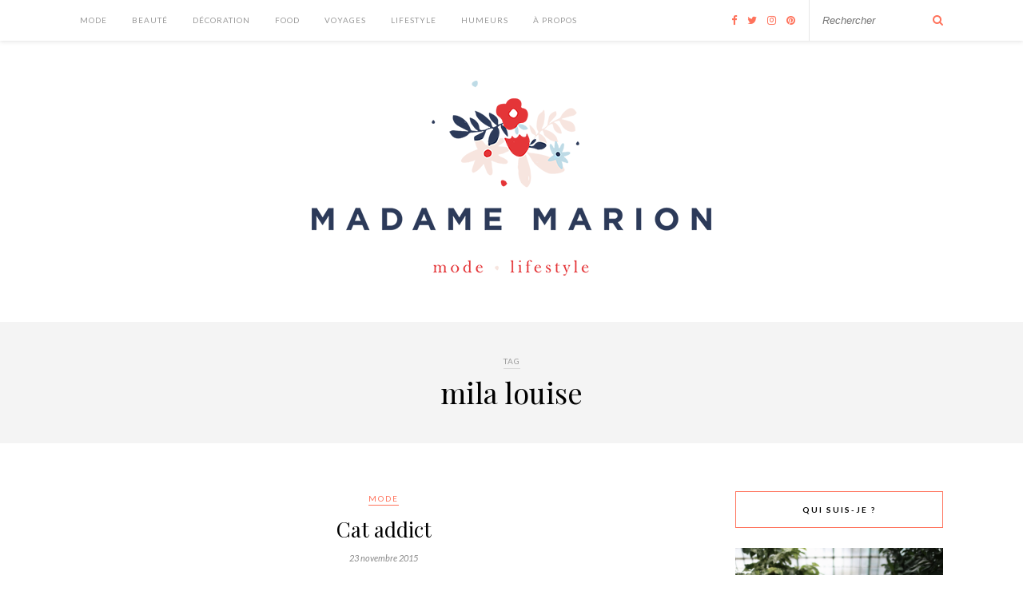

--- FILE ---
content_type: text/html; charset=UTF-8
request_url: http://www.madamemarion.com/tag/mila-louise/
body_size: 11413
content:
<!DOCTYPE html>
<html lang="fr-FR">
<head>

	<meta charset="UTF-8">
	<meta http-equiv="X-UA-Compatible" content="IE=edge">
	<meta name="viewport" content="width=device-width, initial-scale=1">

	<title>mila louise &#8211; Madame Marion</title>

	<link rel="profile" href="http://gmpg.org/xfn/11" />
	
		<link rel="shortcut icon" href="http://www.madamemarion.com/wp-content/uploads/2018/02/icone_32x32px.png" />
		
	<link rel="alternate" type="application/rss+xml" title="Madame Marion RSS Feed" href="http://www.madamemarion.com/feed/" />
	<link rel="alternate" type="application/atom+xml" title="Madame Marion Atom Feed" href="http://www.madamemarion.com/feed/atom/" />
	<link rel="pingback" href="http://www.madamemarion.com/xmlrpc.php" />
	
	<link rel='dns-prefetch' href='//cdn.jsdelivr.net' />
<link rel='dns-prefetch' href='//fonts.googleapis.com' />
<link rel='dns-prefetch' href='//s.w.org' />
<link rel="alternate" type="application/rss+xml" title="Madame Marion &raquo; Flux" href="http://www.madamemarion.com/feed/" />
<link rel="alternate" type="application/rss+xml" title="Madame Marion &raquo; Flux des commentaires" href="http://www.madamemarion.com/comments/feed/" />
<link rel="alternate" type="application/rss+xml" title="Madame Marion &raquo; Flux de l’étiquette mila louise" href="http://www.madamemarion.com/tag/mila-louise/feed/" />
		<script type="text/javascript">
			window._wpemojiSettings = {"baseUrl":"https:\/\/s.w.org\/images\/core\/emoji\/12.0.0-1\/72x72\/","ext":".png","svgUrl":"https:\/\/s.w.org\/images\/core\/emoji\/12.0.0-1\/svg\/","svgExt":".svg","source":{"concatemoji":"http:\/\/www.madamemarion.com\/wp-includes\/js\/wp-emoji-release.min.js?ver=5.3.20"}};
			!function(e,a,t){var n,r,o,i=a.createElement("canvas"),p=i.getContext&&i.getContext("2d");function s(e,t){var a=String.fromCharCode;p.clearRect(0,0,i.width,i.height),p.fillText(a.apply(this,e),0,0);e=i.toDataURL();return p.clearRect(0,0,i.width,i.height),p.fillText(a.apply(this,t),0,0),e===i.toDataURL()}function c(e){var t=a.createElement("script");t.src=e,t.defer=t.type="text/javascript",a.getElementsByTagName("head")[0].appendChild(t)}for(o=Array("flag","emoji"),t.supports={everything:!0,everythingExceptFlag:!0},r=0;r<o.length;r++)t.supports[o[r]]=function(e){if(!p||!p.fillText)return!1;switch(p.textBaseline="top",p.font="600 32px Arial",e){case"flag":return s([127987,65039,8205,9895,65039],[127987,65039,8203,9895,65039])?!1:!s([55356,56826,55356,56819],[55356,56826,8203,55356,56819])&&!s([55356,57332,56128,56423,56128,56418,56128,56421,56128,56430,56128,56423,56128,56447],[55356,57332,8203,56128,56423,8203,56128,56418,8203,56128,56421,8203,56128,56430,8203,56128,56423,8203,56128,56447]);case"emoji":return!s([55357,56424,55356,57342,8205,55358,56605,8205,55357,56424,55356,57340],[55357,56424,55356,57342,8203,55358,56605,8203,55357,56424,55356,57340])}return!1}(o[r]),t.supports.everything=t.supports.everything&&t.supports[o[r]],"flag"!==o[r]&&(t.supports.everythingExceptFlag=t.supports.everythingExceptFlag&&t.supports[o[r]]);t.supports.everythingExceptFlag=t.supports.everythingExceptFlag&&!t.supports.flag,t.DOMReady=!1,t.readyCallback=function(){t.DOMReady=!0},t.supports.everything||(n=function(){t.readyCallback()},a.addEventListener?(a.addEventListener("DOMContentLoaded",n,!1),e.addEventListener("load",n,!1)):(e.attachEvent("onload",n),a.attachEvent("onreadystatechange",function(){"complete"===a.readyState&&t.readyCallback()})),(n=t.source||{}).concatemoji?c(n.concatemoji):n.wpemoji&&n.twemoji&&(c(n.twemoji),c(n.wpemoji)))}(window,document,window._wpemojiSettings);
		</script>
		<style type="text/css">
img.wp-smiley,
img.emoji {
	display: inline !important;
	border: none !important;
	box-shadow: none !important;
	height: 1em !important;
	width: 1em !important;
	margin: 0 .07em !important;
	vertical-align: -0.1em !important;
	background: none !important;
	padding: 0 !important;
}
</style>
	<link rel='stylesheet' id='sb_instagram_styles-css'  href='http://www.madamemarion.com/wp-content/plugins/instagram-feed/css/sb-instagram-2-2.min.css?ver=2.3' type='text/css' media='all' />
<link rel='stylesheet' id='wp-block-library-css'  href='http://www.madamemarion.com/wp-includes/css/dist/block-library/style.min.css?ver=5.3.20' type='text/css' media='all' />
<style id='wp-block-library-inline-css' type='text/css'>
.has-text-align-justify{text-align:justify;}
</style>
<link rel='stylesheet' id='contact-form-7-css'  href='http://www.madamemarion.com/wp-content/plugins/contact-form-7/includes/css/styles.css?ver=5.1.7' type='text/css' media='all' />
<link rel='stylesheet' id='sp_style-css'  href='http://www.madamemarion.com/wp-content/themes/rosemary/style.css?ver=5.3.20' type='text/css' media='all' />
<link rel='stylesheet' id='slicknav-css-css'  href='http://www.madamemarion.com/wp-content/themes/rosemary/css/slicknav.css?ver=5.3.20' type='text/css' media='all' />
<link rel='stylesheet' id='bxslider-css-css'  href='http://www.madamemarion.com/wp-content/themes/rosemary/css/jquery.bxslider.css?ver=5.3.20' type='text/css' media='all' />
<link rel='stylesheet' id='font-awesome-css'  href='http://www.madamemarion.com/wp-content/themes/rosemary/css/font-awesome.min.css?ver=5.3.20' type='text/css' media='all' />
<link rel='stylesheet' id='responsive-css'  href='http://www.madamemarion.com/wp-content/themes/rosemary/css/responsive.css?ver=5.3.20' type='text/css' media='all' />
<link rel='stylesheet' id='default_body_font-css'  href='http://fonts.googleapis.com/css?family=Lato%3A400%2C700%2C400italic%2C700italic&#038;subset=latin%2Clatin-ext&#038;ver=5.3.20' type='text/css' media='all' />
<link rel='stylesheet' id='default_heading_font-css'  href='http://fonts.googleapis.com/css?family=Playfair+Display%3A400%2C700%2C400italic%2C700italic&#038;subset=latin%2Clatin-ext&#038;ver=5.3.20' type='text/css' media='all' />
<link rel='stylesheet' id='social-logos-css'  href='http://www.madamemarion.com/wp-content/plugins/jetpack/_inc/social-logos/social-logos.min.css?ver=1' type='text/css' media='all' />
<link rel='stylesheet' id='jetpack_css-css'  href='http://www.madamemarion.com/wp-content/plugins/jetpack/css/jetpack.css?ver=8.3.3' type='text/css' media='all' />
<script type='text/javascript' src='http://www.madamemarion.com/wp-includes/js/jquery/jquery.js?ver=1.12.4-wp'></script>
<script type='text/javascript' src='http://www.madamemarion.com/wp-includes/js/jquery/jquery-migrate.min.js?ver=1.4.1'></script>
<link rel='https://api.w.org/' href='http://www.madamemarion.com/wp-json/' />
<link rel="EditURI" type="application/rsd+xml" title="RSD" href="http://www.madamemarion.com/xmlrpc.php?rsd" />
<link rel="wlwmanifest" type="application/wlwmanifest+xml" href="http://www.madamemarion.com/wp-includes/wlwmanifest.xml" /> 

		<script>
			(function(i,s,o,g,r,a,m){i['GoogleAnalyticsObject']=r;i[r]=i[r]||function(){
			(i[r].q=i[r].q||[]).push(arguments)},i[r].l=1*new Date();a=s.createElement(o),
			m=s.getElementsByTagName(o)[0];a.async=1;a.src=g;m.parentNode.insertBefore(a,m)
			})(window,document,'script','https://www.google-analytics.com/analytics.js','ga');
			ga('create', 'UA-116929474-1', 'auto');
			ga('send', 'pageview');
		</script>

	
<link rel='dns-prefetch' href='//v0.wordpress.com'/>
<link rel='dns-prefetch' href='//i0.wp.com'/>
<link rel='dns-prefetch' href='//i1.wp.com'/>
<link rel='dns-prefetch' href='//i2.wp.com'/>
    <style type="text/css">
	
		#logo { padding:50px 0 55px; }
		
						#nav-wrapper .menu li a{ color:#999999; }		#nav-wrapper .menu li.current-menu-item > a, #nav-wrapper .menu li.current_page_item > a, #nav-wrapper .menu li a:hover {  color:#ff725b; }
		
		#nav-wrapper .menu .sub-menu, #nav-wrapper .menu .children { background: ; }
		#nav-wrapper ul.menu ul a, #nav-wrapper .menu ul ul a {  color:; }
		#nav-wrapper ul.menu ul a:hover, #nav-wrapper .menu ul ul a:hover { color: ; background:; }
		
		.slicknav_nav { background:; }
		.slicknav_nav a { color:; }
		.slicknav_menu .slicknav_icon-bar { background-color:; }
		
		#top-social a i { color:#ff725b; }
		#top-social a:hover i { color:#999999; }
		
		#top-search i { color:#ff725b; }
		#top-search { border-color:; }
		
		.widget-title { background:; color:; border-color:#ff725b; }
		
		a, .social-widget a:hover > i { color:#ff725b; }
		.post-header .cat a, .post-entry blockquote { border-color:#ff725b; }
		
		.feat-item .read-more, .more-button  { background:; color:; border-color:#ff725b;}
		.feat-item .read-more:hover, .more-button:hover  { background:#ff725b; color:; border-color:#ff725b;}
		
				/*icones*/
.iconesreseaux {text-align:center !important; display:inline-block;}
.iconesreseaux img {margin-left:2px !important; margin-right:2px !important; display:inline-block;}
.iconesreseaux img:hover {opacity:0.8;}

.widget {text-align:center !important;}				
    </style>
    
<!-- Jetpack Open Graph Tags -->
<meta property="og:type" content="website" />
<meta property="og:title" content="mila louise &#8211; Madame Marion" />
<meta property="og:url" content="http://www.madamemarion.com/tag/mila-louise/" />
<meta property="og:site_name" content="Madame Marion" />
<meta property="og:image" content="https://s0.wp.com/i/blank.jpg" />
<meta property="og:locale" content="fr_FR" />
<meta name="twitter:creator" content="@MarionDencheau" />
<meta name="twitter:site" content="@MarionDencheau" />

<!-- End Jetpack Open Graph Tags -->
	
</head>

<body class="archive tag tag-mila-louise tag-508">

	<div id="top-bar">
	
		<div class="container">
			
			<div id="nav-wrapper">
				<ul id="menu-menu-madame-marion" class="menu"><li id="menu-item-4467" class="menu-item menu-item-type-custom menu-item-object-custom menu-item-4467"><a href="http://www.madamemarion.com/category/mode/">Mode</a></li>
<li id="menu-item-4470" class="menu-item menu-item-type-custom menu-item-object-custom menu-item-4470"><a href="http://www.madamemarion.com/category/beaute/">Beauté</a></li>
<li id="menu-item-4471" class="menu-item menu-item-type-custom menu-item-object-custom menu-item-4471"><a href="http://www.madamemarion.com/category/decoration-2/">Décoration</a></li>
<li id="menu-item-9340" class="menu-item menu-item-type-custom menu-item-object-custom menu-item-9340"><a href="http://www.madamemarion.com/category/food/">Food</a></li>
<li id="menu-item-5112" class="menu-item menu-item-type-custom menu-item-object-custom menu-item-5112"><a href="http://www.madamemarion.com/category/voyage">Voyages</a></li>
<li id="menu-item-8911" class="menu-item menu-item-type-custom menu-item-object-custom menu-item-8911"><a href="http://www.madamemarion.com/category/lifestyle">Lifestyle</a></li>
<li id="menu-item-8913" class="menu-item menu-item-type-custom menu-item-object-custom menu-item-8913"><a href="http://www.madamemarion.com/category/humeurs">Humeurs</a></li>
<li id="menu-item-8907" class="menu-item menu-item-type-post_type menu-item-object-page menu-item-8907"><a href="http://www.madamemarion.com/a-propos-2/">À Propos</a></li>
</ul>			</div>
			
			<div class="menu-mobile"></div>
			
						<div id="top-search">
				<form role="search" method="get" id="searchform" action="http://www.madamemarion.com/">
		<input type="text" placeholder="Rechercher" name="s" id="s" />
</form>				<i class="fa fa-search search-desktop"></i>
				<i class="fa fa-search search-toggle"></i>
			</div>
			
			<!-- Responsive Search -->
			<div class="show-search">
				<form role="search" method="get" id="searchform" action="http://www.madamemarion.com/">
		<input type="text" placeholder="Rechercher" name="s" id="s" />
</form>			</div>
			<!-- -->
						
						<div id="top-social" >
				
				<a href="http://facebook.com/Madame-Marion/1441970136036866?fref=ts" target="_blank"><i class="fa fa-facebook"></i></a>				<a href="http://twitter.com/MarionDencheau" target="_blank"><i class="fa fa-twitter"></i></a>				<a href="http://instagram.com/marion_madame" target="_blank"><i class="fa fa-instagram"></i></a>				<a href="http://pinterest.com/marionmadame" target="_blank"><i class="fa fa-pinterest"></i></a>																																												
			</div>
						
		</div>
	
	</div>
	
	<header id="header">
	
		<div class="container">
			
			<div id="logo">
				
									
											<h2><a href="http://www.madamemarion.com"><img src="http://www.madamemarion.com/wp-content/uploads/2018/02/LOGO_500.png" alt="Madame Marion" /></a></h2>
										
								
			</div>
			
		</div>
		
	</header>	
	<div class="archive-box">
	
		<span>Tag</span>
		<h1>mila louise</h1>
		
	</div>
	
	<div class="container">
		
		<div id="content">
		
			<div id="main" >
			
				<ul class="sp-grid">				
									
										
													<article id="post-6071" class="post-6071 post type-post status-publish format-standard has-post-thumbnail hentry category-mode tag-bangle-up tag-cat tag-hush-puppies tag-mango tag-mila-louise tag-monoprix tag-paris">
	
	<div class="post-header">
		
				<span class="cat"><a href="http://www.madamemarion.com/category/mode/" title="View all posts in Mode" >Mode</a></span>
				
					<h2><a href="http://www.madamemarion.com/cat-addict/">Cat addict</a></h2>
				
				<span class="date">23 novembre 2015</span>
				
	</div>
	
			
						<div class="post-img">
			<a href="http://www.madamemarion.com/cat-addict/"><img width="1000" height="667" src="https://i0.wp.com/www.madamemarion.com/wp-content/uploads/2015/11/IMG_1495.jpg?resize=1000%2C667" class="attachment-full-thumb size-full-thumb wp-post-image" alt="" srcset="https://i0.wp.com/www.madamemarion.com/wp-content/uploads/2015/11/IMG_1495.jpg?w=1000 1000w, https://i0.wp.com/www.madamemarion.com/wp-content/uploads/2015/11/IMG_1495.jpg?resize=300%2C200 300w, https://i0.wp.com/www.madamemarion.com/wp-content/uploads/2015/11/IMG_1495.jpg?resize=330%2C220 330w, https://i0.wp.com/www.madamemarion.com/wp-content/uploads/2015/11/IMG_1495.jpg?resize=296%2C197 296w, https://i0.wp.com/www.madamemarion.com/wp-content/uploads/2015/11/IMG_1495.jpg?resize=690%2C460 690w, https://i0.wp.com/www.madamemarion.com/wp-content/uploads/2015/11/IMG_1495.jpg?resize=869%2C580 869w" sizes="(max-width: 1000px) 100vw, 1000px" /></a>
		</div>
						
		
	<div class="post-entry">
		
				
							
				<p>Veste Mango&#8211; Chemise Monoprix&#8211; Jupe Zara (ancienne collection)&#8211; Chaussures Hush Puppies&#8211; Sac Mila Louise&#8211; Bracelet Bangle Up Pas besoin de vous dire que j&rsquo;aime les chats ! Cette chemise, je l&rsquo;ai vu, je l&rsquo;ai prise (comme le plateau chat, la tasse chat, les assiettes chat&#8230;) Je crois que Monoprix voue aussi un culte pour les chats ! Et tant mieux pour moi mais un peu moins pour mon porte monnaie. Une tenue noire et blanche qui se fait plutôt rare dans ma&hellip;</p>
				<p><a href="http://www.madamemarion.com/cat-addict/" class="more-link"><span class="more-button">Lire la suite</span></a>
				
					
				
		
				
												
	</div>
	
		
	<div class="post-meta">
		
				
		<div class="meta-comments">
			<a href="http://www.madamemarion.com/cat-addict/#comments">18 Comments</a>		</div>
				
				<div class="meta-share">
			<span class="share-text">Share</span>
			<a target="_blank" href="https://www.facebook.com/sharer/sharer.php?u=http://www.madamemarion.com/cat-addict/"><i class="fa fa-facebook"></i></a>
			<a target="_blank" href="https://twitter.com/intent/tweet?text=Check%20out%20this%20article:%20Cat+addict&url=http://www.madamemarion.com/cat-addict/"><i class="fa fa-twitter"></i></a>
						<a data-pin-do="none" target="_blank" href="https://pinterest.com/pin/create/button/?url=http://www.madamemarion.com/cat-addict/&media=http://www.madamemarion.com/wp-content/uploads/2015/11/IMG_1495.jpg&description=Cat+addict"><i class="fa fa-pinterest"></i></a>
			<a target="_blank" href="https://plus.google.com/share?url=http://www.madamemarion.com/cat-addict/"><i class="fa fa-google-plus"></i></a>
		</div>
				
	</div>
		
		
				
		
</article>											
						
						
								
				</ul>				
						
	<div class="pagination">

		<div class="older"></div>
		<div class="newer"></div>
		
	</div>
					
					
								
			</div>

<aside id="sidebar">
	
	<div id="solopine_about_widget-3" class="widget solopine_about_widget"><h4 class="widget-title">Qui suis-je ?</h4>			
			<div class="about-widget">
			
						<img src="https://i1.wp.com/www.madamemarion.com/wp-content/uploads/2017/06/IMG_3057.jpg?w=2160" alt="Qui suis-je ?" />
						
						<p>Madame Marion, 29 ans et habitant depuis peu au bord de l'océan en Vendée ! Retrouvez par ici mes petits plaisirs du quotidien pour une dose de bonheur garantie ! 

Contact : madamemarionblog@gmail.com</p>
				
			
			</div>
			
		</div><div id="text-25" class="widget widget_text">			<div class="textwidget"><a title="Me contacter" href="http://www.madamemarion.com/contact/" target="_blank" rel="noopener noreferrer"><img class="aligncenter size-full wp-image-305" src="https://i1.wp.com/www.madamemarion.com/wp-content/uploads/2014/11/me-contacter.png?resize=143%2C51" alt="me contacter" width="143" height="51" data-recalc-dims="1" /></a></div>
		</div><div id="text-26" class="widget widget_text"><h4 class="widget-title">Réseaux sociaux</h4>			<div class="textwidget"><div class="iconesreseaux"><p style="text-align: justify;"><a href="https://twitter.com/marionmadame"><img src="https://i0.wp.com/www.madamemarion.com/wp-content/uploads/2016/08/icone-twitter.png?resize=38%2C38" alt="icone twitter" width="38" height="38" data-recalc-dims="1" /></a> <a href="https://www.facebook.com/pages/Madame-Marion/1441970136036866?fref=ts"><img  src="https://i0.wp.com/www.madamemarion.com/wp-content/uploads/2016/08/icone-facebook.png?resize=38%2C38" alt="icone facebook" width="38" height="38" data-recalc-dims="1" /></a> <a href="http://www.pinterest.com/marionmadame/"><img src="https://i0.wp.com/www.madamemarion.com/wp-content/uploads/2016/08/icone-pinterest.png?resize=38%2C38" alt="icone pinterest" width="38" height="38" data-recalc-dims="1" /></a> <a href="http://instagram.com/marion_madame"><img src="https://i1.wp.com/www.madamemarion.com/wp-content/uploads/2016/08/icone-instagram.png?resize=38%2C38" alt="icone instagram" width="38" height="38" data-recalc-dims="1" /></a> <a href="http://www.hellocoton.fr/mapage/madamemarion"><img src="https://i2.wp.com/www.madamemarion.com/wp-content/uploads/2016/08/icone-hellocoton.png?resize=38%2C38" alt="icone hellocoton" width="38" height="38" data-recalc-dims="1" /></a></p></div></div>
		</div><div id="blog_subscription-2" class="widget widget_blog_subscription jetpack_subscription_widget"><h4 class="widget-title">S&#039;abonner à la Newsletter </h4>
            <form action="#" method="post" accept-charset="utf-8" id="subscribe-blog-blog_subscription-2">
				                    <div id="subscribe-text"><p>Saisissez votre adresse e-mail pour vous abonner à Madame Marion et recevoir une notification de chaque nouvel article par email ♡</p>
</div>                    <p id="subscribe-email">
                        <label id="jetpack-subscribe-label"
                               class="screen-reader-text"
                               for="subscribe-field-blog_subscription-2">
							Adresse e-mail                        </label>
                        <input type="email" name="email" required="required" class="required"
                               value=""
                               id="subscribe-field-blog_subscription-2"
                               placeholder="Adresse e-mail"/>
                    </p>

                    <p id="subscribe-submit">
                        <input type="hidden" name="action" value="subscribe"/>
                        <input type="hidden" name="source" value="http://www.madamemarion.com/tag/mila-louise/"/>
                        <input type="hidden" name="sub-type" value="widget"/>
                        <input type="hidden" name="redirect_fragment" value="blog_subscription-2"/>
						                        <button type="submit"
	                        		                    	                        name="jetpack_subscriptions_widget"
	                    >
	                        Abonnez-vous                        </button>
                    </p>
				            </form>
		
</div><div id="media_image-2" class="widget widget_media_image"><h4 class="widget-title">Coup de coeur ♡</h4><a href="https://www.oliveclothing.com/p-oliveunique-20171122-006-ivory-autumn-flower-babydoll-dress-ivory" target="_blank" rel="noopener noreferrer"><img width="1639" height="2048" src="https://i1.wp.com/www.madamemarion.com/wp-content/uploads/2019/10/70920322_2835411063137722_7793532983989764096_o.jpg?fit=1639%2C2048" class="image wp-image-10102 aligncenter attachment-full size-full" alt="" style="max-width: 100%; height: auto;" srcset="https://i1.wp.com/www.madamemarion.com/wp-content/uploads/2019/10/70920322_2835411063137722_7793532983989764096_o.jpg?w=1639 1639w, https://i1.wp.com/www.madamemarion.com/wp-content/uploads/2019/10/70920322_2835411063137722_7793532983989764096_o.jpg?resize=240%2C300 240w, https://i1.wp.com/www.madamemarion.com/wp-content/uploads/2019/10/70920322_2835411063137722_7793532983989764096_o.jpg?resize=768%2C960 768w, https://i1.wp.com/www.madamemarion.com/wp-content/uploads/2019/10/70920322_2835411063137722_7793532983989764096_o.jpg?resize=820%2C1024 820w, https://i1.wp.com/www.madamemarion.com/wp-content/uploads/2019/10/70920322_2835411063137722_7793532983989764096_o.jpg?resize=1080%2C1350 1080w" sizes="(max-width: 1639px) 100vw, 1639px" /></a></div>	
</aside>	
		<!-- END CONTENT -->
		</div>
		
	<!-- END CONTAINER -->
	</div>
	
	<div id="instagram-footer">
		
		<div id="custom_html-3" class="widget_text instagram-widget widget_custom_html"><div class="textwidget custom-html-widget">
<div id="sb_instagram" class="sbi sbi_col_8  sbi_width_resp" style="width: 100%;" data-feedid="sbi_marion_madame#8" data-res="auto" data-cols="8" data-num="8" data-shortcode-atts="{}" >
	
    <div id="sbi_images" >
		<div class="sbi_item sbi_type_image sbi_new sbi_transition" id="sbi_17990206753497341" data-date="1661674648">
    <div class="sbi_photo_wrap">
        <a class="sbi_photo" href="https://www.instagram.com/p/Chy9Gz6MNGP/" target="_blank" rel="noopener noreferrer" data-full-res="https://scontent-lhr8-1.cdninstagram.com/v/t51.29350-15/301380103_749581626342764_2034459403549453054_n.jpg?_nc_cat=107&#038;ccb=1-7&#038;_nc_sid=8ae9d6&#038;_nc_ohc=Njgjd6LbqMcAX9NxAu2&#038;_nc_ht=scontent-lhr8-1.cdninstagram.com&#038;edm=AM6HXa8EAAAA&#038;oh=00_AT8pIAkXf2rV1rkFRU0EN4V9L8hEEpKAWpOuOL06ETMccA&#038;oe=632C3C29" data-img-src-set="{&quot;d&quot;:&quot;https:\/\/scontent-lhr8-1.cdninstagram.com\/v\/t51.29350-15\/301380103_749581626342764_2034459403549453054_n.jpg?_nc_cat=107&amp;ccb=1-7&amp;_nc_sid=8ae9d6&amp;_nc_ohc=Njgjd6LbqMcAX9NxAu2&amp;_nc_ht=scontent-lhr8-1.cdninstagram.com&amp;edm=AM6HXa8EAAAA&amp;oh=00_AT8pIAkXf2rV1rkFRU0EN4V9L8hEEpKAWpOuOL06ETMccA&amp;oe=632C3C29&quot;,&quot;150&quot;:&quot;https:\/\/www.instagram.com\/p\/Chy9Gz6MNGP\/media?size=t&quot;,&quot;320&quot;:&quot;https:\/\/www.instagram.com\/p\/Chy9Gz6MNGP\/media?size=m&quot;,&quot;640&quot;:&quot;https:\/\/scontent-lhr8-1.cdninstagram.com\/v\/t51.29350-15\/301380103_749581626342764_2034459403549453054_n.jpg?_nc_cat=107&amp;ccb=1-7&amp;_nc_sid=8ae9d6&amp;_nc_ohc=Njgjd6LbqMcAX9NxAu2&amp;_nc_ht=scontent-lhr8-1.cdninstagram.com&amp;edm=AM6HXa8EAAAA&amp;oh=00_AT8pIAkXf2rV1rkFRU0EN4V9L8hEEpKAWpOuOL06ETMccA&amp;oe=632C3C29&quot;}">
            <span class="sbi-screenreader">Sunday morning 🥐
Profiter pleinement de ce peti</span>
            	                    <img src="http://www.madamemarion.com/wp-content/plugins/instagram-feed/img/placeholder.png" alt="Sunday morning 🥐
Profiter pleinement de ce petit coin chambre. 
Depuis le temps que je voulais une tenture @muskhane_officiel, j’aime tellement le travail et l’univers de cette marque ♡

#home #deco #bedroom #bedroominspiration #weekend #sunday #muskhane #tenturemurale">
        </a>
    </div>
</div><div class="sbi_item sbi_type_image sbi_new sbi_transition" id="sbi_17932348394399262" data-date="1661183869">
    <div class="sbi_photo_wrap">
        <a class="sbi_photo" href="https://www.instagram.com/p/ChkVBRyM9sW/" target="_blank" rel="noopener noreferrer" data-full-res="https://scontent-lhr8-1.cdninstagram.com/v/t51.29350-15/300401640_787301165935982_4854841119736395990_n.jpg?_nc_cat=107&#038;ccb=1-7&#038;_nc_sid=8ae9d6&#038;_nc_ohc=UNTn6D2SWrMAX-C4VrY&#038;_nc_ht=scontent-lhr8-1.cdninstagram.com&#038;edm=AM6HXa8EAAAA&#038;oh=00_AT-sN8OwlhwF2AYCQ1a4fyZpbLIN_BZqsH9sP88WFP3F7w&#038;oe=632B01F4" data-img-src-set="{&quot;d&quot;:&quot;https:\/\/scontent-lhr8-1.cdninstagram.com\/v\/t51.29350-15\/300401640_787301165935982_4854841119736395990_n.jpg?_nc_cat=107&amp;ccb=1-7&amp;_nc_sid=8ae9d6&amp;_nc_ohc=UNTn6D2SWrMAX-C4VrY&amp;_nc_ht=scontent-lhr8-1.cdninstagram.com&amp;edm=AM6HXa8EAAAA&amp;oh=00_AT-sN8OwlhwF2AYCQ1a4fyZpbLIN_BZqsH9sP88WFP3F7w&amp;oe=632B01F4&quot;,&quot;150&quot;:&quot;https:\/\/www.instagram.com\/p\/ChkVBRyM9sW\/media?size=t&quot;,&quot;320&quot;:&quot;https:\/\/www.instagram.com\/p\/ChkVBRyM9sW\/media?size=m&quot;,&quot;640&quot;:&quot;https:\/\/scontent-lhr8-1.cdninstagram.com\/v\/t51.29350-15\/300401640_787301165935982_4854841119736395990_n.jpg?_nc_cat=107&amp;ccb=1-7&amp;_nc_sid=8ae9d6&amp;_nc_ohc=UNTn6D2SWrMAX-C4VrY&amp;_nc_ht=scontent-lhr8-1.cdninstagram.com&amp;edm=AM6HXa8EAAAA&amp;oh=00_AT-sN8OwlhwF2AYCQ1a4fyZpbLIN_BZqsH9sP88WFP3F7w&amp;oe=632B01F4&quot;}">
            <span class="sbi-screenreader">Clic clac 📸
Immortaliser ce nouveau logo monogr</span>
            	                    <img src="http://www.madamemarion.com/wp-content/plugins/instagram-feed/img/placeholder.png" alt="Clic clac 📸
Immortaliser ce nouveau logo monogramme @despetitshauts 100% validé ✨Et vous, vous aimez ? 

#despetitshauts #despetitshautsaddict #dph #logo #monogramme">
        </a>
    </div>
</div><div class="sbi_item sbi_type_carousel sbi_new sbi_transition" id="sbi_18187280362169735" data-date="1660580283">
    <div class="sbi_photo_wrap">
        <a class="sbi_photo" href="https://www.instagram.com/p/ChSVxXKMwJp/" target="_blank" rel="noopener noreferrer" data-full-res="https://scontent-lhr8-2.cdninstagram.com/v/t51.29350-15/299358087_609542060776798_57162643086659283_n.jpg?_nc_cat=102&#038;ccb=1-7&#038;_nc_sid=8ae9d6&#038;_nc_ohc=Fs7awV-yv5sAX-45IPK&#038;_nc_ht=scontent-lhr8-2.cdninstagram.com&#038;edm=AM6HXa8EAAAA&#038;oh=00_AT97AKH_BEalZnI6HU15kZRjpcCtCkqZPLexbHzARj-dMQ&#038;oe=632AC8AB" data-img-src-set="{&quot;d&quot;:&quot;https:\/\/scontent-lhr8-2.cdninstagram.com\/v\/t51.29350-15\/299358087_609542060776798_57162643086659283_n.jpg?_nc_cat=102&amp;ccb=1-7&amp;_nc_sid=8ae9d6&amp;_nc_ohc=Fs7awV-yv5sAX-45IPK&amp;_nc_ht=scontent-lhr8-2.cdninstagram.com&amp;edm=AM6HXa8EAAAA&amp;oh=00_AT97AKH_BEalZnI6HU15kZRjpcCtCkqZPLexbHzARj-dMQ&amp;oe=632AC8AB&quot;,&quot;150&quot;:&quot;https:\/\/www.instagram.com\/p\/ChSVxXKMwJp\/media?size=t&quot;,&quot;320&quot;:&quot;https:\/\/www.instagram.com\/p\/ChSVxXKMwJp\/media?size=m&quot;,&quot;640&quot;:&quot;https:\/\/www.instagram.com\/p\/ChSVxXKMwJp\/media?size=l&quot;}">
            <span class="sbi-screenreader">Un concours qui sent bon l’été 🐚 (concours </span>
            <svg class="svg-inline--fa fa-clone fa-w-16 sbi_lightbox_carousel_icon" aria-hidden="true" aria-label="Clone" data-fa-proƒcessed="" data-prefix="far" data-icon="clone" role="img" xmlns="http://www.w3.org/2000/svg" viewBox="0 0 512 512">
	                <path fill="currentColor" d="M464 0H144c-26.51 0-48 21.49-48 48v48H48c-26.51 0-48 21.49-48 48v320c0 26.51 21.49 48 48 48h320c26.51 0 48-21.49 48-48v-48h48c26.51 0 48-21.49 48-48V48c0-26.51-21.49-48-48-48zM362 464H54a6 6 0 0 1-6-6V150a6 6 0 0 1 6-6h42v224c0 26.51 21.49 48 48 48h224v42a6 6 0 0 1-6 6zm96-96H150a6 6 0 0 1-6-6V54a6 6 0 0 1 6-6h308a6 6 0 0 1 6 6v308a6 6 0 0 1-6 6z"></path>
	            </svg>	                    <img src="http://www.madamemarion.com/wp-content/plugins/instagram-feed/img/placeholder.png" alt="Un concours qui sent bon l’été 🐚 (concours terminé) 

Si heureuse de pouvoir vous faire découvrir @oden_fr une marque française qui m’accompagne depuis plusieurs années dans ma routine beauté. 

À gagner : 
- le gommage pour le corps composé de poudre de coquillages bretons, un indispensable pour prendre soin de sa peau durant l’été et son odeur est si agréable. 
- le sérum vitaminé et son odeur fruitée; il apporte vitalité et éclat au teint, je l’adore ! 

Pour participer : 
1️⃣ Suivre mon compte @marion_madame et @oden_fr 
2️⃣ Aimer et commenter le post en mentionnant 3 ami(e)s sensibles au bel univers de la marque 🍃

Fin du concours dimanche 21 août. 

Bravo @melanylib, la gagnante du concours 👏🏻

*en collaboration avec @oden_fr 

♡ Avec le code mmemarion10 vous avez -10% sur tout le site. 

#concours #beauté #oden #odenfrance #madeinfrance #summer">
        </a>
    </div>
</div><div class="sbi_item sbi_type_image sbi_new sbi_transition" id="sbi_17970415216732600" data-date="1659946034">
    <div class="sbi_photo_wrap">
        <a class="sbi_photo" href="https://www.instagram.com/p/Cg_cCZzMnT6/" target="_blank" rel="noopener noreferrer" data-full-res="https://scontent-lhr8-1.cdninstagram.com/v/t51.29350-15/298175574_459496236034761_2896442193685991840_n.jpg?_nc_cat=111&#038;ccb=1-7&#038;_nc_sid=8ae9d6&#038;_nc_ohc=M6O5MkcKBKAAX8JsxeC&#038;_nc_ht=scontent-lhr8-1.cdninstagram.com&#038;edm=AM6HXa8EAAAA&#038;oh=00_AT8SIBOYTG1i_J5HVSSCiTZVJ9M5YRl-uA9dIHuhjuM32A&#038;oe=632B1CD5" data-img-src-set="{&quot;d&quot;:&quot;https:\/\/scontent-lhr8-1.cdninstagram.com\/v\/t51.29350-15\/298175574_459496236034761_2896442193685991840_n.jpg?_nc_cat=111&amp;ccb=1-7&amp;_nc_sid=8ae9d6&amp;_nc_ohc=M6O5MkcKBKAAX8JsxeC&amp;_nc_ht=scontent-lhr8-1.cdninstagram.com&amp;edm=AM6HXa8EAAAA&amp;oh=00_AT8SIBOYTG1i_J5HVSSCiTZVJ9M5YRl-uA9dIHuhjuM32A&amp;oe=632B1CD5&quot;,&quot;150&quot;:&quot;https:\/\/www.instagram.com\/p\/Cg_cCZzMnT6\/media?size=t&quot;,&quot;320&quot;:&quot;https:\/\/www.instagram.com\/p\/Cg_cCZzMnT6\/media?size=m&quot;,&quot;640&quot;:&quot;https:\/\/scontent-lhr8-1.cdninstagram.com\/v\/t51.29350-15\/298175574_459496236034761_2896442193685991840_n.jpg?_nc_cat=111&amp;ccb=1-7&amp;_nc_sid=8ae9d6&amp;_nc_ohc=M6O5MkcKBKAAX8JsxeC&amp;_nc_ht=scontent-lhr8-1.cdninstagram.com&amp;edm=AM6HXa8EAAAA&amp;oh=00_AT8SIBOYTG1i_J5HVSSCiTZVJ9M5YRl-uA9dIHuhjuM32A&amp;oe=632B1CD5&quot;}">
            <span class="sbi-screenreader">Bretagne 2022 🚐
Une première nuit 5 étoiles e</span>
            	                    <img src="http://www.madamemarion.com/wp-content/plugins/instagram-feed/img/placeholder.png" alt="Bretagne 2022 🚐
Une première nuit 5 étoiles et un réveil les pieds dans le sable 🐚

#holidays #bretagne #slowtravel #vanlife">
        </a>
    </div>
</div><div class="sbi_item sbi_type_image sbi_new sbi_transition" id="sbi_17913977996545214" data-date="1658008395">
    <div class="sbi_photo_wrap">
        <a class="sbi_photo" href="https://www.instagram.com/p/CgFsSRDsWVB/" target="_blank" rel="noopener noreferrer" data-full-res="https://scontent-lhr8-1.cdninstagram.com/v/t51.29350-15/293628673_577787600671000_6955194313665275616_n.jpg?_nc_cat=100&#038;ccb=1-7&#038;_nc_sid=8ae9d6&#038;_nc_ohc=DutiiY7b1s8AX9WOqfO&#038;_nc_ht=scontent-lhr8-1.cdninstagram.com&#038;edm=AM6HXa8EAAAA&#038;oh=00_AT8MtDbGqzuD_ipDyY3ZVO8eEd63Q0lchezsHfNqIVsi_Q&#038;oe=632C7DF7" data-img-src-set="{&quot;d&quot;:&quot;https:\/\/scontent-lhr8-1.cdninstagram.com\/v\/t51.29350-15\/293628673_577787600671000_6955194313665275616_n.jpg?_nc_cat=100&amp;ccb=1-7&amp;_nc_sid=8ae9d6&amp;_nc_ohc=DutiiY7b1s8AX9WOqfO&amp;_nc_ht=scontent-lhr8-1.cdninstagram.com&amp;edm=AM6HXa8EAAAA&amp;oh=00_AT8MtDbGqzuD_ipDyY3ZVO8eEd63Q0lchezsHfNqIVsi_Q&amp;oe=632C7DF7&quot;,&quot;150&quot;:&quot;https:\/\/www.instagram.com\/p\/CgFsSRDsWVB\/media?size=t&quot;,&quot;320&quot;:&quot;https:\/\/www.instagram.com\/p\/CgFsSRDsWVB\/media?size=m&quot;,&quot;640&quot;:&quot;https:\/\/scontent-lhr8-1.cdninstagram.com\/v\/t51.29350-15\/293628673_577787600671000_6955194313665275616_n.jpg?_nc_cat=100&amp;ccb=1-7&amp;_nc_sid=8ae9d6&amp;_nc_ohc=DutiiY7b1s8AX9WOqfO&amp;_nc_ht=scontent-lhr8-1.cdninstagram.com&amp;edm=AM6HXa8EAAAA&amp;oh=00_AT8MtDbGqzuD_ipDyY3ZVO8eEd63Q0lchezsHfNqIVsi_Q&amp;oe=632C7DF7&quot;}">
            <span class="sbi-screenreader">Bella Vita ♡

#italie #lacmajeur #sunset #view</span>
            	                    <img src="http://www.madamemarion.com/wp-content/plugins/instagram-feed/img/placeholder.png" alt="Bella Vita ♡

#italie #lacmajeur #sunset #view">
        </a>
    </div>
</div><div class="sbi_item sbi_type_image sbi_new sbi_transition" id="sbi_18015606100405747" data-date="1655415827">
    <div class="sbi_photo_wrap">
        <a class="sbi_photo" href="https://www.instagram.com/p/Ce4bWqisOii/" target="_blank" rel="noopener noreferrer" data-full-res="https://scontent-lhr8-1.cdninstagram.com/v/t51.29350-15/288068491_594177631956564_2231610659870824753_n.jpg?_nc_cat=109&#038;ccb=1-7&#038;_nc_sid=8ae9d6&#038;_nc_ohc=eBa2x7NsVpMAX-IRM5g&#038;_nc_ht=scontent-lhr8-1.cdninstagram.com&#038;edm=AM6HXa8EAAAA&#038;oh=00_AT8wtt7FEeFp5qw271G94T0_gC7tsS8lSj2_vZRrZ6Kd8g&#038;oe=632B973E" data-img-src-set="{&quot;d&quot;:&quot;https:\/\/scontent-lhr8-1.cdninstagram.com\/v\/t51.29350-15\/288068491_594177631956564_2231610659870824753_n.jpg?_nc_cat=109&amp;ccb=1-7&amp;_nc_sid=8ae9d6&amp;_nc_ohc=eBa2x7NsVpMAX-IRM5g&amp;_nc_ht=scontent-lhr8-1.cdninstagram.com&amp;edm=AM6HXa8EAAAA&amp;oh=00_AT8wtt7FEeFp5qw271G94T0_gC7tsS8lSj2_vZRrZ6Kd8g&amp;oe=632B973E&quot;,&quot;150&quot;:&quot;https:\/\/www.instagram.com\/p\/Ce4bWqisOii\/media?size=t&quot;,&quot;320&quot;:&quot;https:\/\/www.instagram.com\/p\/Ce4bWqisOii\/media?size=m&quot;,&quot;640&quot;:&quot;https:\/\/scontent-lhr8-1.cdninstagram.com\/v\/t51.29350-15\/288068491_594177631956564_2231610659870824753_n.jpg?_nc_cat=109&amp;ccb=1-7&amp;_nc_sid=8ae9d6&amp;_nc_ohc=eBa2x7NsVpMAX-IRM5g&amp;_nc_ht=scontent-lhr8-1.cdninstagram.com&amp;edm=AM6HXa8EAAAA&amp;oh=00_AT8wtt7FEeFp5qw271G94T0_gC7tsS8lSj2_vZRrZ6Kd8g&amp;oe=632B973E&quot;}">
            <span class="sbi-screenreader">The perfect place 🌙

#sunset #nofilter #beachli</span>
            	                    <img src="http://www.madamemarion.com/wp-content/plugins/instagram-feed/img/placeholder.png" alt="The perfect place 🌙

#sunset #nofilter #beachlife #vendée #destinationlessablesdolonne #lessablesdolonne">
        </a>
    </div>
</div><div class="sbi_item sbi_type_image sbi_new sbi_transition" id="sbi_17988263572499768" data-date="1655057554">
    <div class="sbi_photo_wrap">
        <a class="sbi_photo" href="https://www.instagram.com/p/CetwALGMDMS/" target="_blank" rel="noopener noreferrer" data-full-res="https://scontent-lhr8-1.cdninstagram.com/v/t51.29350-15/287318490_1070787370510575_218862792311339613_n.jpg?_nc_cat=109&#038;ccb=1-7&#038;_nc_sid=8ae9d6&#038;_nc_ohc=tn5fFHvfGtUAX8qdrHj&#038;_nc_ht=scontent-lhr8-1.cdninstagram.com&#038;edm=AM6HXa8EAAAA&#038;oh=00_AT-Xmt-AfSvXtpbRmv-pQGVEAgvhuDgXNLV6cwEaH-uIVg&#038;oe=632AD673" data-img-src-set="{&quot;d&quot;:&quot;https:\/\/scontent-lhr8-1.cdninstagram.com\/v\/t51.29350-15\/287318490_1070787370510575_218862792311339613_n.jpg?_nc_cat=109&amp;ccb=1-7&amp;_nc_sid=8ae9d6&amp;_nc_ohc=tn5fFHvfGtUAX8qdrHj&amp;_nc_ht=scontent-lhr8-1.cdninstagram.com&amp;edm=AM6HXa8EAAAA&amp;oh=00_AT-Xmt-AfSvXtpbRmv-pQGVEAgvhuDgXNLV6cwEaH-uIVg&amp;oe=632AD673&quot;,&quot;150&quot;:&quot;https:\/\/www.instagram.com\/p\/CetwALGMDMS\/media?size=t&quot;,&quot;320&quot;:&quot;https:\/\/www.instagram.com\/p\/CetwALGMDMS\/media?size=m&quot;,&quot;640&quot;:&quot;https:\/\/scontent-lhr8-1.cdninstagram.com\/v\/t51.29350-15\/287318490_1070787370510575_218862792311339613_n.jpg?_nc_cat=109&amp;ccb=1-7&amp;_nc_sid=8ae9d6&amp;_nc_ohc=tn5fFHvfGtUAX8qdrHj&amp;_nc_ht=scontent-lhr8-1.cdninstagram.com&amp;edm=AM6HXa8EAAAA&amp;oh=00_AT-Xmt-AfSvXtpbRmv-pQGVEAgvhuDgXNLV6cwEaH-uIVg&amp;oe=632AD673&quot;}">
            <span class="sbi-screenreader"></span>
            	                    <img src="http://www.madamemarion.com/wp-content/plugins/instagram-feed/img/placeholder.png" alt="Déjà 8 mois de cette nouvelle vie au bord de l’océan et apprécier un peu plus chaque jour ce bonheur de vivre au bord de l’eau 🫶🏻

#home #lessablesdolonne #vendée #destinationlessablesdolonne #vivrelaoutuparsenvacances (ce hashtag qui me faisait tant rêver)">
        </a>
    </div>
</div><div class="sbi_item sbi_type_image sbi_new sbi_transition" id="sbi_17920957850302899" data-date="1653236015">
    <div class="sbi_photo_wrap">
        <a class="sbi_photo" href="https://www.instagram.com/p/Cd3dsPkMcmX/" target="_blank" rel="noopener noreferrer" data-full-res="https://scontent-lhr8-1.cdninstagram.com/v/t51.29350-15/283146076_552491129594702_5979246348957363624_n.jpg?_nc_cat=111&#038;ccb=1-7&#038;_nc_sid=8ae9d6&#038;_nc_ohc=LUdjmzHAH2cAX-v9YXx&#038;_nc_ht=scontent-lhr8-1.cdninstagram.com&#038;edm=AM6HXa8EAAAA&#038;oh=00_AT8hannB6Ujn5kNoda14R7V2APGzkGNRLb3jujaWj5MwvA&#038;oe=632B8227" data-img-src-set="{&quot;d&quot;:&quot;https:\/\/scontent-lhr8-1.cdninstagram.com\/v\/t51.29350-15\/283146076_552491129594702_5979246348957363624_n.jpg?_nc_cat=111&amp;ccb=1-7&amp;_nc_sid=8ae9d6&amp;_nc_ohc=LUdjmzHAH2cAX-v9YXx&amp;_nc_ht=scontent-lhr8-1.cdninstagram.com&amp;edm=AM6HXa8EAAAA&amp;oh=00_AT8hannB6Ujn5kNoda14R7V2APGzkGNRLb3jujaWj5MwvA&amp;oe=632B8227&quot;,&quot;150&quot;:&quot;https:\/\/www.instagram.com\/p\/Cd3dsPkMcmX\/media?size=t&quot;,&quot;320&quot;:&quot;https:\/\/www.instagram.com\/p\/Cd3dsPkMcmX\/media?size=m&quot;,&quot;640&quot;:&quot;https:\/\/scontent-lhr8-1.cdninstagram.com\/v\/t51.29350-15\/283146076_552491129594702_5979246348957363624_n.jpg?_nc_cat=111&amp;ccb=1-7&amp;_nc_sid=8ae9d6&amp;_nc_ohc=LUdjmzHAH2cAX-v9YXx&amp;_nc_ht=scontent-lhr8-1.cdninstagram.com&amp;edm=AM6HXa8EAAAA&amp;oh=00_AT8hannB6Ujn5kNoda14R7V2APGzkGNRLb3jujaWj5MwvA&amp;oe=632B8227&quot;}">
            <span class="sbi-screenreader">Se nourrir exclusivement de glaces avec ces chaleu</span>
            	                    <img src="http://www.madamemarion.com/wp-content/plugins/instagram-feed/img/placeholder.png" alt="Se nourrir exclusivement de glaces avec ces chaleurs 🍦 
Parfum violette, mon préféré ! Et toi ? 

#weekend #andernos #sorbetdamour #may">
        </a>
    </div>
</div>    </div>

	<div id="sbi_load">

	
	    <span class="sbi_follow_btn sbi_custom">
        <a href="https://www.instagram.com/marion_madame/" style="background: rgb(255,255,255);color: rgb(255,114,91);" target="_blank" rel="noopener noreferrer"><svg class="svg-inline--fa fa-instagram fa-w-14" aria-hidden="true" data-fa-processed="" aria-label="Instagram" data-prefix="fab" data-icon="instagram" role="img" viewBox="0 0 448 512">
	                <path fill="currentColor" d="M224.1 141c-63.6 0-114.9 51.3-114.9 114.9s51.3 114.9 114.9 114.9S339 319.5 339 255.9 287.7 141 224.1 141zm0 189.6c-41.1 0-74.7-33.5-74.7-74.7s33.5-74.7 74.7-74.7 74.7 33.5 74.7 74.7-33.6 74.7-74.7 74.7zm146.4-194.3c0 14.9-12 26.8-26.8 26.8-14.9 0-26.8-12-26.8-26.8s12-26.8 26.8-26.8 26.8 12 26.8 26.8zm76.1 27.2c-1.7-35.9-9.9-67.7-36.2-93.9-26.2-26.2-58-34.4-93.9-36.2-37-2.1-147.9-2.1-184.9 0-35.8 1.7-67.6 9.9-93.9 36.1s-34.4 58-36.2 93.9c-2.1 37-2.1 147.9 0 184.9 1.7 35.9 9.9 67.7 36.2 93.9s58 34.4 93.9 36.2c37 2.1 147.9 2.1 184.9 0 35.9-1.7 67.7-9.9 93.9-36.2 26.2-26.2 34.4-58 36.2-93.9 2.1-37 2.1-147.8 0-184.8zM398.8 388c-7.8 19.6-22.9 34.7-42.6 42.6-29.5 11.7-99.5 9-132.1 9s-102.7 2.6-132.1-9c-19.6-7.8-34.7-22.9-42.6-42.6-11.7-29.5-9-99.5-9-132.1s-2.6-102.7 9-132.1c7.8-19.6 22.9-34.7 42.6-42.6 29.5-11.7 99.5-9 132.1-9s102.7-2.6 132.1 9c19.6 7.8 34.7 22.9 42.6 42.6 11.7 29.5 9 99.5 9 132.1s2.7 102.7-9 132.1z"></path>
	            </svg>Suivez sur Instagram</a>
    </span>
	
</div>
	    <span class="sbi_resized_image_data" data-feed-id="sbi_marion_madame#8" data-resized="{&quot;17920957850302899&quot;:{&quot;id&quot;:&quot;283146076_552491129594702_5979246348957363624_n&quot;,&quot;ratio&quot;:&quot;0.80&quot;,&quot;sizes&quot;:{&quot;full&quot;:640,&quot;low&quot;:320}},&quot;17988263572499768&quot;:{&quot;id&quot;:&quot;287318490_1070787370510575_218862792311339613_n&quot;,&quot;ratio&quot;:&quot;0.80&quot;,&quot;sizes&quot;:{&quot;full&quot;:640,&quot;low&quot;:320}},&quot;18015606100405747&quot;:{&quot;id&quot;:&quot;288068491_594177631956564_2231610659870824753_n&quot;,&quot;ratio&quot;:&quot;0.80&quot;,&quot;sizes&quot;:{&quot;full&quot;:640,&quot;low&quot;:320}},&quot;17913977996545214&quot;:{&quot;id&quot;:&quot;293628673_577787600671000_6955194313665275616_n&quot;,&quot;ratio&quot;:&quot;0.80&quot;,&quot;sizes&quot;:{&quot;full&quot;:640,&quot;low&quot;:320}},&quot;17970415216732600&quot;:{&quot;id&quot;:&quot;298175574_459496236034761_2896442193685991840_n&quot;,&quot;ratio&quot;:&quot;0.80&quot;,&quot;sizes&quot;:{&quot;full&quot;:640,&quot;low&quot;:320}},&quot;18187280362169735&quot;:{&quot;id&quot;:&quot;299358087_609542060776798_57162643086659283_n&quot;,&quot;ratio&quot;:&quot;0.80&quot;,&quot;sizes&quot;:{&quot;full&quot;:640,&quot;low&quot;:320}},&quot;17932348394399262&quot;:{&quot;id&quot;:&quot;300401640_787301165935982_4854841119736395990_n&quot;,&quot;ratio&quot;:&quot;1.28&quot;,&quot;sizes&quot;:{&quot;full&quot;:640,&quot;low&quot;:320}},&quot;17990206753497341&quot;:{&quot;id&quot;:&quot;301380103_749581626342764_2034459403549453054_n&quot;,&quot;ratio&quot;:&quot;0.80&quot;,&quot;sizes&quot;:{&quot;full&quot;:640,&quot;low&quot;:320}}}">
	</span>
	        <div id="sbi_mod_error">
            <span>This error message is only visible to WordPress admins</span><br />
        <p><b>Error: API requests are being delayed for this account. New posts will not be retrieved.</b></p><p>There may be an issue with the Instagram access token that you are using. Your server might also be unable to connect to Instagram at this time.</p>        </div>
        </div>

</div></div>		
	</div>
	
	<div id="footer">
		
		<div class="container">
			
			<p class="copyright left">©2016 Madame Marion tous droits réservés.</p>
			<p class="copyright right">Design <a href="http://solopine.com">Solo Pine</a> + <a href="http://instagram.com/andrea_dltg">Andrea Deletang</a>   + <a href="http://www.juliettelebreton.fr/">Juliette Lebreton</a></p>
			
		</div>
		
	</div>
	
	<!-- Instagram Feed JS -->
<script type="text/javascript">
var sbiajaxurl = "http://www.madamemarion.com/wp-admin/admin-ajax.php";
</script>
	<div style="display:none">
	</div>
<script type='text/javascript' src='http://www.madamemarion.com/wp-content/plugins/jetpack/_inc/build/photon/photon.min.js?ver=20191001'></script>
<script type='text/javascript'>
/* <![CDATA[ */
var wpcf7 = {"apiSettings":{"root":"http:\/\/www.madamemarion.com\/wp-json\/contact-form-7\/v1","namespace":"contact-form-7\/v1"}};
/* ]]> */
</script>
<script type='text/javascript' src='http://www.madamemarion.com/wp-content/plugins/contact-form-7/includes/js/scripts.js?ver=5.1.7'></script>
<script type='text/javascript' src='http://www.madamemarion.com/wp-content/themes/rosemary/js/jquery.bxslider.min.js?ver=5.3.20'></script>
<script type='text/javascript' src='http://www.madamemarion.com/wp-content/themes/rosemary/js/jquery.slicknav.min.js?ver=5.3.20'></script>
<script type='text/javascript' src='http://www.madamemarion.com/wp-content/themes/rosemary/js/fitvids.js?ver=5.3.20'></script>
<script type='text/javascript' src='http://www.madamemarion.com/wp-content/themes/rosemary/js/solopine.js?ver=5.3.20'></script>
<script type='text/javascript'>
/* <![CDATA[ */
var SlimStatParams = {"ajaxurl":"http:\/\/www.madamemarion.com\/wp-admin\/admin-ajax.php","baseurl":"\/","dnt":"noslimstat,ab-item","ci":"YToyOntzOjEyOiJjb250ZW50X3R5cGUiO3M6MzoidGFnIjtzOjg6ImNhdGVnb3J5IjtpOjI0ODt9.a0940c62e33cdc7c66d8082d3cfa00fc"};
/* ]]> */
</script>
<script type='text/javascript' src='https://cdn.jsdelivr.net/wp/wp-slimstat/tags/4.8.8.1/wp-slimstat.min.js'></script>
<script type='text/javascript' src='http://www.madamemarion.com/wp-includes/js/wp-embed.min.js?ver=5.3.20'></script>
<script type='text/javascript'>
/* <![CDATA[ */
var sb_instagram_js_options = {"font_method":"svg","resized_url":"http:\/\/www.madamemarion.com\/wp-content\/uploads\/sb-instagram-feed-images\/","placeholder":"http:\/\/www.madamemarion.com\/wp-content\/plugins\/instagram-feed\/img\/placeholder.png"};
/* ]]> */
</script>
<script type='text/javascript' src='http://www.madamemarion.com/wp-content/plugins/instagram-feed/js/sb-instagram-2-2.min.js?ver=2.3'></script>
<script type='text/javascript' src='https://stats.wp.com/e-202604.js' async='async' defer='defer'></script>
<script type='text/javascript'>
	_stq = window._stq || [];
	_stq.push([ 'view', {v:'ext',j:'1:8.3.3',blog:'62378926',post:'0',tz:'1',srv:'www.madamemarion.com'} ]);
	_stq.push([ 'clickTrackerInit', '62378926', '0' ]);
</script>
	
</body>

</html>

--- FILE ---
content_type: text/html; charset=UTF-8
request_url: http://www.madamemarion.com/wp-admin/admin-ajax.php
body_size: 176
content:
191991.d15accdd94b71442c981f4ab22ef6280

--- FILE ---
content_type: text/plain
request_url: https://www.google-analytics.com/j/collect?v=1&_v=j102&a=776027487&t=pageview&_s=1&dl=http%3A%2F%2Fwww.madamemarion.com%2Ftag%2Fmila-louise%2F&ul=en-us%40posix&dt=mila%20louise%20%E2%80%93%20Madame%20Marion&sr=1280x720&vp=1280x720&_u=IEBAAEABAAAAACAAI~&jid=938608773&gjid=780267630&cid=1389317092.1769146102&tid=UA-116929474-1&_gid=1398631632.1769146102&_r=1&_slc=1&z=223194649
body_size: -451
content:
2,cG-THTLQMYWQW

--- FILE ---
content_type: image/svg+xml
request_url: https://s.w.org/images/core/emoji/12.0.0-1/svg/1f41a.svg
body_size: 430
content:
<svg xmlns="http://www.w3.org/2000/svg" viewBox="0 0 36 36"><path fill="#CCD6DD" d="M29.049 7.033c-.07-.07-.141-.126-.211-.188-1.08-1.087-2.497-1.564-4.008-1.373l-3.812.483c-.382-3.003-2.25-4.446-4.351-4.181l-4.24.536C12.075.767 11.011.034 9.827.185L5.033.79C3.71.958 2.773 2.438 2.94 4.097l.606 6.007c.152 1.501 1.425 2.591 2.403 2.693l.514 5.093c.258 2.553 2.509 4.365 4.117 4.38l.498 4.926c.164 1.622.928 3.027 1.917 4.063.23.339.471.656.737.922 4.423 4.423 12.183 5.064 16.607.64 4.42-4.422 3.133-21.365-1.29-25.788z"/><path fill="#66757F" d="M30.609 14.396c.801 2.371 1.545 11.57-1.532 15.543-3.079 3.972-8.043-1.389-5.312-6.205 2.73-4.814 6.036-11.733 6.844-9.338z"/><path fill="#99AAB5" d="M21.018 5.954c.009.072.028.133.036.206.318 3.154-7.686 15.799-10.204 16.119-.085.011-.181-.008-.271-.008l.401 3.971c3.694-1.936 12.412-15.71 13.087-20.673l-3.049.385zm-8.59-3.645c.042.182.079.369.1.574.197 1.942-4.732 9.725-6.28 9.923-.094.012-.196.001-.299-.009l.353 3.502c2.78-2.096 8.093-10.489 9.094-14.365l-2.968.375z"/></svg>